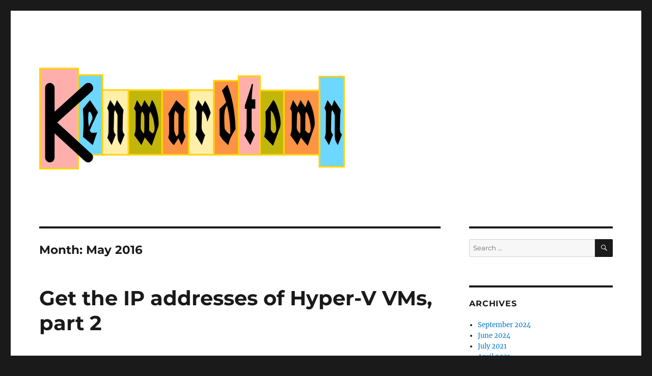

--- FILE ---
content_type: text/html; charset=UTF-8
request_url: http://kenwardtown.com/2016/05/
body_size: 8038
content:
<!DOCTYPE html>
<html lang="en-US" class="no-js">
<head>
	<meta charset="UTF-8">
	<meta name="viewport" content="width=device-width, initial-scale=1">
	<link rel="profile" href="https://gmpg.org/xfn/11">
		<script>(function(html){html.className = html.className.replace(/\bno-js\b/,'js')})(document.documentElement);</script>
<title>May 2016 &#8211; Kenwardtown</title>
<meta name='robots' content='max-image-preview:large' />
<link rel="alternate" type="application/rss+xml" title="Kenwardtown &raquo; Feed" href="http://kenwardtown.com/feed/" />
<link rel="alternate" type="application/rss+xml" title="Kenwardtown &raquo; Comments Feed" href="http://kenwardtown.com/comments/feed/" />
<script>
window._wpemojiSettings = {"baseUrl":"https:\/\/s.w.org\/images\/core\/emoji\/15.0.3\/72x72\/","ext":".png","svgUrl":"https:\/\/s.w.org\/images\/core\/emoji\/15.0.3\/svg\/","svgExt":".svg","source":{"concatemoji":"http:\/\/kenwardtown.com\/wp\/wp-includes\/js\/wp-emoji-release.min.js?ver=6.5.7"}};
/*! This file is auto-generated */
!function(i,n){var o,s,e;function c(e){try{var t={supportTests:e,timestamp:(new Date).valueOf()};sessionStorage.setItem(o,JSON.stringify(t))}catch(e){}}function p(e,t,n){e.clearRect(0,0,e.canvas.width,e.canvas.height),e.fillText(t,0,0);var t=new Uint32Array(e.getImageData(0,0,e.canvas.width,e.canvas.height).data),r=(e.clearRect(0,0,e.canvas.width,e.canvas.height),e.fillText(n,0,0),new Uint32Array(e.getImageData(0,0,e.canvas.width,e.canvas.height).data));return t.every(function(e,t){return e===r[t]})}function u(e,t,n){switch(t){case"flag":return n(e,"\ud83c\udff3\ufe0f\u200d\u26a7\ufe0f","\ud83c\udff3\ufe0f\u200b\u26a7\ufe0f")?!1:!n(e,"\ud83c\uddfa\ud83c\uddf3","\ud83c\uddfa\u200b\ud83c\uddf3")&&!n(e,"\ud83c\udff4\udb40\udc67\udb40\udc62\udb40\udc65\udb40\udc6e\udb40\udc67\udb40\udc7f","\ud83c\udff4\u200b\udb40\udc67\u200b\udb40\udc62\u200b\udb40\udc65\u200b\udb40\udc6e\u200b\udb40\udc67\u200b\udb40\udc7f");case"emoji":return!n(e,"\ud83d\udc26\u200d\u2b1b","\ud83d\udc26\u200b\u2b1b")}return!1}function f(e,t,n){var r="undefined"!=typeof WorkerGlobalScope&&self instanceof WorkerGlobalScope?new OffscreenCanvas(300,150):i.createElement("canvas"),a=r.getContext("2d",{willReadFrequently:!0}),o=(a.textBaseline="top",a.font="600 32px Arial",{});return e.forEach(function(e){o[e]=t(a,e,n)}),o}function t(e){var t=i.createElement("script");t.src=e,t.defer=!0,i.head.appendChild(t)}"undefined"!=typeof Promise&&(o="wpEmojiSettingsSupports",s=["flag","emoji"],n.supports={everything:!0,everythingExceptFlag:!0},e=new Promise(function(e){i.addEventListener("DOMContentLoaded",e,{once:!0})}),new Promise(function(t){var n=function(){try{var e=JSON.parse(sessionStorage.getItem(o));if("object"==typeof e&&"number"==typeof e.timestamp&&(new Date).valueOf()<e.timestamp+604800&&"object"==typeof e.supportTests)return e.supportTests}catch(e){}return null}();if(!n){if("undefined"!=typeof Worker&&"undefined"!=typeof OffscreenCanvas&&"undefined"!=typeof URL&&URL.createObjectURL&&"undefined"!=typeof Blob)try{var e="postMessage("+f.toString()+"("+[JSON.stringify(s),u.toString(),p.toString()].join(",")+"));",r=new Blob([e],{type:"text/javascript"}),a=new Worker(URL.createObjectURL(r),{name:"wpTestEmojiSupports"});return void(a.onmessage=function(e){c(n=e.data),a.terminate(),t(n)})}catch(e){}c(n=f(s,u,p))}t(n)}).then(function(e){for(var t in e)n.supports[t]=e[t],n.supports.everything=n.supports.everything&&n.supports[t],"flag"!==t&&(n.supports.everythingExceptFlag=n.supports.everythingExceptFlag&&n.supports[t]);n.supports.everythingExceptFlag=n.supports.everythingExceptFlag&&!n.supports.flag,n.DOMReady=!1,n.readyCallback=function(){n.DOMReady=!0}}).then(function(){return e}).then(function(){var e;n.supports.everything||(n.readyCallback(),(e=n.source||{}).concatemoji?t(e.concatemoji):e.wpemoji&&e.twemoji&&(t(e.twemoji),t(e.wpemoji)))}))}((window,document),window._wpemojiSettings);
</script>
<style id='wp-emoji-styles-inline-css'>

	img.wp-smiley, img.emoji {
		display: inline !important;
		border: none !important;
		box-shadow: none !important;
		height: 1em !important;
		width: 1em !important;
		margin: 0 0.07em !important;
		vertical-align: -0.1em !important;
		background: none !important;
		padding: 0 !important;
	}
</style>
<link rel='stylesheet' id='wp-block-library-css' href='http://kenwardtown.com/wp/wp-includes/css/dist/block-library/style.min.css?ver=6.5.7' media='all' />
<style id='wp-block-library-theme-inline-css'>
.wp-block-audio figcaption{color:#555;font-size:13px;text-align:center}.is-dark-theme .wp-block-audio figcaption{color:#ffffffa6}.wp-block-audio{margin:0 0 1em}.wp-block-code{border:1px solid #ccc;border-radius:4px;font-family:Menlo,Consolas,monaco,monospace;padding:.8em 1em}.wp-block-embed figcaption{color:#555;font-size:13px;text-align:center}.is-dark-theme .wp-block-embed figcaption{color:#ffffffa6}.wp-block-embed{margin:0 0 1em}.blocks-gallery-caption{color:#555;font-size:13px;text-align:center}.is-dark-theme .blocks-gallery-caption{color:#ffffffa6}.wp-block-image figcaption{color:#555;font-size:13px;text-align:center}.is-dark-theme .wp-block-image figcaption{color:#ffffffa6}.wp-block-image{margin:0 0 1em}.wp-block-pullquote{border-bottom:4px solid;border-top:4px solid;color:currentColor;margin-bottom:1.75em}.wp-block-pullquote cite,.wp-block-pullquote footer,.wp-block-pullquote__citation{color:currentColor;font-size:.8125em;font-style:normal;text-transform:uppercase}.wp-block-quote{border-left:.25em solid;margin:0 0 1.75em;padding-left:1em}.wp-block-quote cite,.wp-block-quote footer{color:currentColor;font-size:.8125em;font-style:normal;position:relative}.wp-block-quote.has-text-align-right{border-left:none;border-right:.25em solid;padding-left:0;padding-right:1em}.wp-block-quote.has-text-align-center{border:none;padding-left:0}.wp-block-quote.is-large,.wp-block-quote.is-style-large,.wp-block-quote.is-style-plain{border:none}.wp-block-search .wp-block-search__label{font-weight:700}.wp-block-search__button{border:1px solid #ccc;padding:.375em .625em}:where(.wp-block-group.has-background){padding:1.25em 2.375em}.wp-block-separator.has-css-opacity{opacity:.4}.wp-block-separator{border:none;border-bottom:2px solid;margin-left:auto;margin-right:auto}.wp-block-separator.has-alpha-channel-opacity{opacity:1}.wp-block-separator:not(.is-style-wide):not(.is-style-dots){width:100px}.wp-block-separator.has-background:not(.is-style-dots){border-bottom:none;height:1px}.wp-block-separator.has-background:not(.is-style-wide):not(.is-style-dots){height:2px}.wp-block-table{margin:0 0 1em}.wp-block-table td,.wp-block-table th{word-break:normal}.wp-block-table figcaption{color:#555;font-size:13px;text-align:center}.is-dark-theme .wp-block-table figcaption{color:#ffffffa6}.wp-block-video figcaption{color:#555;font-size:13px;text-align:center}.is-dark-theme .wp-block-video figcaption{color:#ffffffa6}.wp-block-video{margin:0 0 1em}.wp-block-template-part.has-background{margin-bottom:0;margin-top:0;padding:1.25em 2.375em}
</style>
<style id='classic-theme-styles-inline-css'>
/*! This file is auto-generated */
.wp-block-button__link{color:#fff;background-color:#32373c;border-radius:9999px;box-shadow:none;text-decoration:none;padding:calc(.667em + 2px) calc(1.333em + 2px);font-size:1.125em}.wp-block-file__button{background:#32373c;color:#fff;text-decoration:none}
</style>
<style id='global-styles-inline-css'>
body{--wp--preset--color--black: #000000;--wp--preset--color--cyan-bluish-gray: #abb8c3;--wp--preset--color--white: #fff;--wp--preset--color--pale-pink: #f78da7;--wp--preset--color--vivid-red: #cf2e2e;--wp--preset--color--luminous-vivid-orange: #ff6900;--wp--preset--color--luminous-vivid-amber: #fcb900;--wp--preset--color--light-green-cyan: #7bdcb5;--wp--preset--color--vivid-green-cyan: #00d084;--wp--preset--color--pale-cyan-blue: #8ed1fc;--wp--preset--color--vivid-cyan-blue: #0693e3;--wp--preset--color--vivid-purple: #9b51e0;--wp--preset--color--dark-gray: #1a1a1a;--wp--preset--color--medium-gray: #686868;--wp--preset--color--light-gray: #e5e5e5;--wp--preset--color--blue-gray: #4d545c;--wp--preset--color--bright-blue: #007acc;--wp--preset--color--light-blue: #9adffd;--wp--preset--color--dark-brown: #402b30;--wp--preset--color--medium-brown: #774e24;--wp--preset--color--dark-red: #640c1f;--wp--preset--color--bright-red: #ff675f;--wp--preset--color--yellow: #ffef8e;--wp--preset--gradient--vivid-cyan-blue-to-vivid-purple: linear-gradient(135deg,rgba(6,147,227,1) 0%,rgb(155,81,224) 100%);--wp--preset--gradient--light-green-cyan-to-vivid-green-cyan: linear-gradient(135deg,rgb(122,220,180) 0%,rgb(0,208,130) 100%);--wp--preset--gradient--luminous-vivid-amber-to-luminous-vivid-orange: linear-gradient(135deg,rgba(252,185,0,1) 0%,rgba(255,105,0,1) 100%);--wp--preset--gradient--luminous-vivid-orange-to-vivid-red: linear-gradient(135deg,rgba(255,105,0,1) 0%,rgb(207,46,46) 100%);--wp--preset--gradient--very-light-gray-to-cyan-bluish-gray: linear-gradient(135deg,rgb(238,238,238) 0%,rgb(169,184,195) 100%);--wp--preset--gradient--cool-to-warm-spectrum: linear-gradient(135deg,rgb(74,234,220) 0%,rgb(151,120,209) 20%,rgb(207,42,186) 40%,rgb(238,44,130) 60%,rgb(251,105,98) 80%,rgb(254,248,76) 100%);--wp--preset--gradient--blush-light-purple: linear-gradient(135deg,rgb(255,206,236) 0%,rgb(152,150,240) 100%);--wp--preset--gradient--blush-bordeaux: linear-gradient(135deg,rgb(254,205,165) 0%,rgb(254,45,45) 50%,rgb(107,0,62) 100%);--wp--preset--gradient--luminous-dusk: linear-gradient(135deg,rgb(255,203,112) 0%,rgb(199,81,192) 50%,rgb(65,88,208) 100%);--wp--preset--gradient--pale-ocean: linear-gradient(135deg,rgb(255,245,203) 0%,rgb(182,227,212) 50%,rgb(51,167,181) 100%);--wp--preset--gradient--electric-grass: linear-gradient(135deg,rgb(202,248,128) 0%,rgb(113,206,126) 100%);--wp--preset--gradient--midnight: linear-gradient(135deg,rgb(2,3,129) 0%,rgb(40,116,252) 100%);--wp--preset--font-size--small: 13px;--wp--preset--font-size--medium: 20px;--wp--preset--font-size--large: 36px;--wp--preset--font-size--x-large: 42px;--wp--preset--spacing--20: 0.44rem;--wp--preset--spacing--30: 0.67rem;--wp--preset--spacing--40: 1rem;--wp--preset--spacing--50: 1.5rem;--wp--preset--spacing--60: 2.25rem;--wp--preset--spacing--70: 3.38rem;--wp--preset--spacing--80: 5.06rem;--wp--preset--shadow--natural: 6px 6px 9px rgba(0, 0, 0, 0.2);--wp--preset--shadow--deep: 12px 12px 50px rgba(0, 0, 0, 0.4);--wp--preset--shadow--sharp: 6px 6px 0px rgba(0, 0, 0, 0.2);--wp--preset--shadow--outlined: 6px 6px 0px -3px rgba(255, 255, 255, 1), 6px 6px rgba(0, 0, 0, 1);--wp--preset--shadow--crisp: 6px 6px 0px rgba(0, 0, 0, 1);}:where(.is-layout-flex){gap: 0.5em;}:where(.is-layout-grid){gap: 0.5em;}body .is-layout-flex{display: flex;}body .is-layout-flex{flex-wrap: wrap;align-items: center;}body .is-layout-flex > *{margin: 0;}body .is-layout-grid{display: grid;}body .is-layout-grid > *{margin: 0;}:where(.wp-block-columns.is-layout-flex){gap: 2em;}:where(.wp-block-columns.is-layout-grid){gap: 2em;}:where(.wp-block-post-template.is-layout-flex){gap: 1.25em;}:where(.wp-block-post-template.is-layout-grid){gap: 1.25em;}.has-black-color{color: var(--wp--preset--color--black) !important;}.has-cyan-bluish-gray-color{color: var(--wp--preset--color--cyan-bluish-gray) !important;}.has-white-color{color: var(--wp--preset--color--white) !important;}.has-pale-pink-color{color: var(--wp--preset--color--pale-pink) !important;}.has-vivid-red-color{color: var(--wp--preset--color--vivid-red) !important;}.has-luminous-vivid-orange-color{color: var(--wp--preset--color--luminous-vivid-orange) !important;}.has-luminous-vivid-amber-color{color: var(--wp--preset--color--luminous-vivid-amber) !important;}.has-light-green-cyan-color{color: var(--wp--preset--color--light-green-cyan) !important;}.has-vivid-green-cyan-color{color: var(--wp--preset--color--vivid-green-cyan) !important;}.has-pale-cyan-blue-color{color: var(--wp--preset--color--pale-cyan-blue) !important;}.has-vivid-cyan-blue-color{color: var(--wp--preset--color--vivid-cyan-blue) !important;}.has-vivid-purple-color{color: var(--wp--preset--color--vivid-purple) !important;}.has-black-background-color{background-color: var(--wp--preset--color--black) !important;}.has-cyan-bluish-gray-background-color{background-color: var(--wp--preset--color--cyan-bluish-gray) !important;}.has-white-background-color{background-color: var(--wp--preset--color--white) !important;}.has-pale-pink-background-color{background-color: var(--wp--preset--color--pale-pink) !important;}.has-vivid-red-background-color{background-color: var(--wp--preset--color--vivid-red) !important;}.has-luminous-vivid-orange-background-color{background-color: var(--wp--preset--color--luminous-vivid-orange) !important;}.has-luminous-vivid-amber-background-color{background-color: var(--wp--preset--color--luminous-vivid-amber) !important;}.has-light-green-cyan-background-color{background-color: var(--wp--preset--color--light-green-cyan) !important;}.has-vivid-green-cyan-background-color{background-color: var(--wp--preset--color--vivid-green-cyan) !important;}.has-pale-cyan-blue-background-color{background-color: var(--wp--preset--color--pale-cyan-blue) !important;}.has-vivid-cyan-blue-background-color{background-color: var(--wp--preset--color--vivid-cyan-blue) !important;}.has-vivid-purple-background-color{background-color: var(--wp--preset--color--vivid-purple) !important;}.has-black-border-color{border-color: var(--wp--preset--color--black) !important;}.has-cyan-bluish-gray-border-color{border-color: var(--wp--preset--color--cyan-bluish-gray) !important;}.has-white-border-color{border-color: var(--wp--preset--color--white) !important;}.has-pale-pink-border-color{border-color: var(--wp--preset--color--pale-pink) !important;}.has-vivid-red-border-color{border-color: var(--wp--preset--color--vivid-red) !important;}.has-luminous-vivid-orange-border-color{border-color: var(--wp--preset--color--luminous-vivid-orange) !important;}.has-luminous-vivid-amber-border-color{border-color: var(--wp--preset--color--luminous-vivid-amber) !important;}.has-light-green-cyan-border-color{border-color: var(--wp--preset--color--light-green-cyan) !important;}.has-vivid-green-cyan-border-color{border-color: var(--wp--preset--color--vivid-green-cyan) !important;}.has-pale-cyan-blue-border-color{border-color: var(--wp--preset--color--pale-cyan-blue) !important;}.has-vivid-cyan-blue-border-color{border-color: var(--wp--preset--color--vivid-cyan-blue) !important;}.has-vivid-purple-border-color{border-color: var(--wp--preset--color--vivid-purple) !important;}.has-vivid-cyan-blue-to-vivid-purple-gradient-background{background: var(--wp--preset--gradient--vivid-cyan-blue-to-vivid-purple) !important;}.has-light-green-cyan-to-vivid-green-cyan-gradient-background{background: var(--wp--preset--gradient--light-green-cyan-to-vivid-green-cyan) !important;}.has-luminous-vivid-amber-to-luminous-vivid-orange-gradient-background{background: var(--wp--preset--gradient--luminous-vivid-amber-to-luminous-vivid-orange) !important;}.has-luminous-vivid-orange-to-vivid-red-gradient-background{background: var(--wp--preset--gradient--luminous-vivid-orange-to-vivid-red) !important;}.has-very-light-gray-to-cyan-bluish-gray-gradient-background{background: var(--wp--preset--gradient--very-light-gray-to-cyan-bluish-gray) !important;}.has-cool-to-warm-spectrum-gradient-background{background: var(--wp--preset--gradient--cool-to-warm-spectrum) !important;}.has-blush-light-purple-gradient-background{background: var(--wp--preset--gradient--blush-light-purple) !important;}.has-blush-bordeaux-gradient-background{background: var(--wp--preset--gradient--blush-bordeaux) !important;}.has-luminous-dusk-gradient-background{background: var(--wp--preset--gradient--luminous-dusk) !important;}.has-pale-ocean-gradient-background{background: var(--wp--preset--gradient--pale-ocean) !important;}.has-electric-grass-gradient-background{background: var(--wp--preset--gradient--electric-grass) !important;}.has-midnight-gradient-background{background: var(--wp--preset--gradient--midnight) !important;}.has-small-font-size{font-size: var(--wp--preset--font-size--small) !important;}.has-medium-font-size{font-size: var(--wp--preset--font-size--medium) !important;}.has-large-font-size{font-size: var(--wp--preset--font-size--large) !important;}.has-x-large-font-size{font-size: var(--wp--preset--font-size--x-large) !important;}
.wp-block-navigation a:where(:not(.wp-element-button)){color: inherit;}
:where(.wp-block-post-template.is-layout-flex){gap: 1.25em;}:where(.wp-block-post-template.is-layout-grid){gap: 1.25em;}
:where(.wp-block-columns.is-layout-flex){gap: 2em;}:where(.wp-block-columns.is-layout-grid){gap: 2em;}
.wp-block-pullquote{font-size: 1.5em;line-height: 1.6;}
</style>
<link rel='stylesheet' id='twentysixteen-fonts-css' href='http://kenwardtown.com/wp/wp-content/themes/twentysixteen/fonts/merriweather-plus-montserrat-plus-inconsolata.css?ver=20230328' media='all' />
<link rel='stylesheet' id='genericons-css' href='http://kenwardtown.com/wp/wp-content/themes/twentysixteen/genericons/genericons.css?ver=20201208' media='all' />
<link rel='stylesheet' id='twentysixteen-style-css' href='http://kenwardtown.com/wp/wp-content/themes/twentysixteen/style.css?ver=20240402' media='all' />
<link rel='stylesheet' id='twentysixteen-block-style-css' href='http://kenwardtown.com/wp/wp-content/themes/twentysixteen/css/blocks.css?ver=20240117' media='all' />
<!--[if lt IE 10]>
<link rel='stylesheet' id='twentysixteen-ie-css' href='http://kenwardtown.com/wp/wp-content/themes/twentysixteen/css/ie.css?ver=20170530' media='all' />
<![endif]-->
<!--[if lt IE 9]>
<link rel='stylesheet' id='twentysixteen-ie8-css' href='http://kenwardtown.com/wp/wp-content/themes/twentysixteen/css/ie8.css?ver=20170530' media='all' />
<![endif]-->
<!--[if lt IE 8]>
<link rel='stylesheet' id='twentysixteen-ie7-css' href='http://kenwardtown.com/wp/wp-content/themes/twentysixteen/css/ie7.css?ver=20170530' media='all' />
<![endif]-->
<style id='akismet-widget-style-inline-css'>

			.a-stats {
				--akismet-color-mid-green: #357b49;
				--akismet-color-white: #fff;
				--akismet-color-light-grey: #f6f7f7;

				max-width: 350px;
				width: auto;
			}

			.a-stats * {
				all: unset;
				box-sizing: border-box;
			}

			.a-stats strong {
				font-weight: 600;
			}

			.a-stats a.a-stats__link,
			.a-stats a.a-stats__link:visited,
			.a-stats a.a-stats__link:active {
				background: var(--akismet-color-mid-green);
				border: none;
				box-shadow: none;
				border-radius: 8px;
				color: var(--akismet-color-white);
				cursor: pointer;
				display: block;
				font-family: -apple-system, BlinkMacSystemFont, 'Segoe UI', 'Roboto', 'Oxygen-Sans', 'Ubuntu', 'Cantarell', 'Helvetica Neue', sans-serif;
				font-weight: 500;
				padding: 12px;
				text-align: center;
				text-decoration: none;
				transition: all 0.2s ease;
			}

			/* Extra specificity to deal with TwentyTwentyOne focus style */
			.widget .a-stats a.a-stats__link:focus {
				background: var(--akismet-color-mid-green);
				color: var(--akismet-color-white);
				text-decoration: none;
			}

			.a-stats a.a-stats__link:hover {
				filter: brightness(110%);
				box-shadow: 0 4px 12px rgba(0, 0, 0, 0.06), 0 0 2px rgba(0, 0, 0, 0.16);
			}

			.a-stats .count {
				color: var(--akismet-color-white);
				display: block;
				font-size: 1.5em;
				line-height: 1.4;
				padding: 0 13px;
				white-space: nowrap;
			}
		
</style>
<!--[if lt IE 9]>
<script src="http://kenwardtown.com/wp/wp-content/themes/twentysixteen/js/html5.js?ver=3.7.3" id="twentysixteen-html5-js"></script>
<![endif]-->
<script src="http://kenwardtown.com/wp/wp-includes/js/jquery/jquery.min.js?ver=3.7.1" id="jquery-core-js"></script>
<script src="http://kenwardtown.com/wp/wp-includes/js/jquery/jquery-migrate.min.js?ver=3.4.1" id="jquery-migrate-js"></script>
<script id="twentysixteen-script-js-extra">
var screenReaderText = {"expand":"expand child menu","collapse":"collapse child menu"};
</script>
<script src="http://kenwardtown.com/wp/wp-content/themes/twentysixteen/js/functions.js?ver=20230629" id="twentysixteen-script-js" defer data-wp-strategy="defer"></script>
<link rel="https://api.w.org/" href="http://kenwardtown.com/wp-json/" /><link rel="EditURI" type="application/rsd+xml" title="RSD" href="http://kenwardtown.com/wp/xmlrpc.php?rsd" />
<meta name="generator" content="WordPress 6.5.7" />
		<style type="text/css" id="twentysixteen-header-css">
		.site-branding {
			margin: 0 auto 0 0;
		}

		.site-branding .site-title,
		.site-description {
			clip: rect(1px, 1px, 1px, 1px);
			position: absolute;
		}
		</style>
		</head>

<body class="archive date wp-embed-responsive hfeed">
<div id="page" class="site">
	<div class="site-inner">
		<a class="skip-link screen-reader-text" href="#content">
			Skip to content		</a>

		<header id="masthead" class="site-header">
			<div class="site-header-main">
				<div class="site-branding">
					
											<p class="site-title"><a href="http://kenwardtown.com/" rel="home">Kenwardtown</a></p>
										</div><!-- .site-branding -->

							</div><!-- .site-header-main -->

											<div class="header-image">
					<a href="http://kenwardtown.com/" rel="home">
						<img src="http://kenwardtown.com/wp/wp-content/uploads/2018/10/kenwardtown-logo-2018.png" width="600" height="200" alt="Kenwardtown" sizes="(max-width: 709px) 85vw, (max-width: 909px) 81vw, (max-width: 1362px) 88vw, 1200px" srcset="http://kenwardtown.com/wp/wp-content/uploads/2018/10/kenwardtown-logo-2018.png 600w, http://kenwardtown.com/wp/wp-content/uploads/2018/10/kenwardtown-logo-2018-300x100.png 300w" decoding="async" fetchpriority="high" />					</a>
				</div><!-- .header-image -->
					</header><!-- .site-header -->

		<div id="content" class="site-content">

	<div id="primary" class="content-area">
		<main id="main" class="site-main">

		
			<header class="page-header">
				<h1 class="page-title">Month: <span>May 2016</span></h1>			</header><!-- .page-header -->

			
<article id="post-448" class="post-448 post type-post status-publish format-standard hentry category-powershell category-scripts">
	<header class="entry-header">
		
		<h2 class="entry-title"><a href="http://kenwardtown.com/2016/05/20/get-the-ip-addresses-of-hyper-v-vms-part-2/" rel="bookmark">Get the IP addresses of Hyper-V VMs, part 2</a></h2>	</header><!-- .entry-header -->

	
	
	<div class="entry-content">
		<p>A variation on my previous <a href="http://kenwardtown.com/2016/04/29/get-the-ip-addresses-of-hyper-v-vms/">post</a>.</p>
<p>This one-liner uses an expression in a select to expose the IP addresses. The expression is necessary so we can drill down into the NetworkAdapters collection to get to the IPAddresses property.</p>
<p>This will list all IP addresses for each VM:</p>
<pre>Get-VM | select Name, State, @{Name="IP";Expression={$_.NetworkAdapters.IPAddresses}}</pre>
<p>This next variation displays only the first IP address for each VM. Note the &#8220;[0]&#8221;. It addresses the first element of &#8220;IPAddresses&#8221; array.</p>
<pre>Get-VM | select Name, State, @{Name="IP";Expression={$_.NetworkAdapters.IPAddresses[0]}}</pre>
	</div><!-- .entry-content -->

	<footer class="entry-footer">
		<span class="byline"><span class="author vcard"><span class="screen-reader-text">Author </span> <a class="url fn n" href="http://kenwardtown.com/author/kenward/">Kenward</a></span></span><span class="posted-on"><span class="screen-reader-text">Posted on </span><a href="http://kenwardtown.com/2016/05/20/get-the-ip-addresses-of-hyper-v-vms-part-2/" rel="bookmark"><time class="entry-date published" datetime="2016-05-20T16:37:35-06:00">May 20, 2016</time><time class="updated" datetime="2016-05-20T16:39:50-06:00">May 20, 2016</time></a></span><span class="cat-links"><span class="screen-reader-text">Categories </span><a href="http://kenwardtown.com/category/powershell/" rel="category tag">PowerShell</a>, <a href="http://kenwardtown.com/category/scripts/" rel="category tag">Scripts</a></span><span class="comments-link"><a href="http://kenwardtown.com/2016/05/20/get-the-ip-addresses-of-hyper-v-vms-part-2/#respond">Leave a comment<span class="screen-reader-text"> on Get the IP addresses of Hyper-V VMs, part 2</span></a></span>			</footer><!-- .entry-footer -->
</article><!-- #post-448 -->

		</main><!-- .site-main -->
	</div><!-- .content-area -->


	<aside id="secondary" class="sidebar widget-area">
		<section id="search-6" class="widget widget_search">
<form role="search" method="get" class="search-form" action="http://kenwardtown.com/">
	<label>
		<span class="screen-reader-text">
			Search for:		</span>
		<input type="search" class="search-field" placeholder="Search &hellip;" value="" name="s" />
	</label>
	<button type="submit" class="search-submit"><span class="screen-reader-text">
		Search	</span></button>
</form>
</section><section id="archives-6" class="widget widget_archive"><h2 class="widget-title">Archives</h2><nav aria-label="Archives">
			<ul>
					<li><a href='http://kenwardtown.com/2024/09/'>September 2024</a></li>
	<li><a href='http://kenwardtown.com/2024/06/'>June 2024</a></li>
	<li><a href='http://kenwardtown.com/2021/07/'>July 2021</a></li>
	<li><a href='http://kenwardtown.com/2021/04/'>April 2021</a></li>
	<li><a href='http://kenwardtown.com/2018/07/'>July 2018</a></li>
	<li><a href='http://kenwardtown.com/2017/09/'>September 2017</a></li>
	<li><a href='http://kenwardtown.com/2016/12/'>December 2016</a></li>
	<li><a href='http://kenwardtown.com/2016/11/'>November 2016</a></li>
	<li><a href='http://kenwardtown.com/2016/10/'>October 2016</a></li>
	<li><a href='http://kenwardtown.com/2016/08/'>August 2016</a></li>
	<li><a href='http://kenwardtown.com/2016/07/'>July 2016</a></li>
	<li><a href='http://kenwardtown.com/2016/06/'>June 2016</a></li>
	<li><a href='http://kenwardtown.com/2016/05/' aria-current="page">May 2016</a></li>
	<li><a href='http://kenwardtown.com/2016/04/'>April 2016</a></li>
	<li><a href='http://kenwardtown.com/2016/03/'>March 2016</a></li>
	<li><a href='http://kenwardtown.com/2016/02/'>February 2016</a></li>
	<li><a href='http://kenwardtown.com/2016/01/'>January 2016</a></li>
	<li><a href='http://kenwardtown.com/2015/12/'>December 2015</a></li>
	<li><a href='http://kenwardtown.com/2015/11/'>November 2015</a></li>
	<li><a href='http://kenwardtown.com/2015/10/'>October 2015</a></li>
	<li><a href='http://kenwardtown.com/2015/09/'>September 2015</a></li>
	<li><a href='http://kenwardtown.com/2015/02/'>February 2015</a></li>
	<li><a href='http://kenwardtown.com/2014/12/'>December 2014</a></li>
	<li><a href='http://kenwardtown.com/2014/10/'>October 2014</a></li>
	<li><a href='http://kenwardtown.com/2014/03/'>March 2014</a></li>
	<li><a href='http://kenwardtown.com/2013/11/'>November 2013</a></li>
	<li><a href='http://kenwardtown.com/2011/12/'>December 2011</a></li>
	<li><a href='http://kenwardtown.com/2011/10/'>October 2011</a></li>
	<li><a href='http://kenwardtown.com/2010/08/'>August 2010</a></li>
	<li><a href='http://kenwardtown.com/2010/05/'>May 2010</a></li>
	<li><a href='http://kenwardtown.com/2009/07/'>July 2009</a></li>
	<li><a href='http://kenwardtown.com/2009/06/'>June 2009</a></li>
	<li><a href='http://kenwardtown.com/2009/03/'>March 2009</a></li>
	<li><a href='http://kenwardtown.com/2009/01/'>January 2009</a></li>
	<li><a href='http://kenwardtown.com/2008/12/'>December 2008</a></li>
	<li><a href='http://kenwardtown.com/2008/05/'>May 2008</a></li>
	<li><a href='http://kenwardtown.com/2008/04/'>April 2008</a></li>
	<li><a href='http://kenwardtown.com/2008/03/'>March 2008</a></li>
	<li><a href='http://kenwardtown.com/2007/12/'>December 2007</a></li>
	<li><a href='http://kenwardtown.com/2007/11/'>November 2007</a></li>
	<li><a href='http://kenwardtown.com/2007/09/'>September 2007</a></li>
	<li><a href='http://kenwardtown.com/2007/07/'>July 2007</a></li>
	<li><a href='http://kenwardtown.com/2007/04/'>April 2007</a></li>
	<li><a href='http://kenwardtown.com/2007/01/'>January 2007</a></li>
	<li><a href='http://kenwardtown.com/2006/12/'>December 2006</a></li>
	<li><a href='http://kenwardtown.com/2006/10/'>October 2006</a></li>
	<li><a href='http://kenwardtown.com/2006/08/'>August 2006</a></li>
	<li><a href='http://kenwardtown.com/2006/07/'>July 2006</a></li>
	<li><a href='http://kenwardtown.com/2006/06/'>June 2006</a></li>
	<li><a href='http://kenwardtown.com/2006/04/'>April 2006</a></li>
	<li><a href='http://kenwardtown.com/2005/12/'>December 2005</a></li>
	<li><a href='http://kenwardtown.com/2005/10/'>October 2005</a></li>
	<li><a href='http://kenwardtown.com/2005/09/'>September 2005</a></li>
	<li><a href='http://kenwardtown.com/2005/07/'>July 2005</a></li>
	<li><a href='http://kenwardtown.com/2005/03/'>March 2005</a></li>
	<li><a href='http://kenwardtown.com/2005/02/'>February 2005</a></li>
	<li><a href='http://kenwardtown.com/2005/01/'>January 2005</a></li>
	<li><a href='http://kenwardtown.com/2004/12/'>December 2004</a></li>
	<li><a href='http://kenwardtown.com/2004/11/'>November 2004</a></li>
	<li><a href='http://kenwardtown.com/2004/09/'>September 2004</a></li>
	<li><a href='http://kenwardtown.com/2004/07/'>July 2004</a></li>
	<li><a href='http://kenwardtown.com/2004/06/'>June 2004</a></li>
	<li><a href='http://kenwardtown.com/2004/05/'>May 2004</a></li>
			</ul>

			</nav></section>	</aside><!-- .sidebar .widget-area -->

		</div><!-- .site-content -->

		<footer id="colophon" class="site-footer">
			
			
			<div class="site-info">
								<span class="site-title"><a href="http://kenwardtown.com/" rel="home">Kenwardtown</a></span>
								<a href="https://wordpress.org/" class="imprint">
					Proudly powered by WordPress				</a>
			</div><!-- .site-info -->
		</footer><!-- .site-footer -->
	</div><!-- .site-inner -->
</div><!-- .site -->

</body>
</html>
